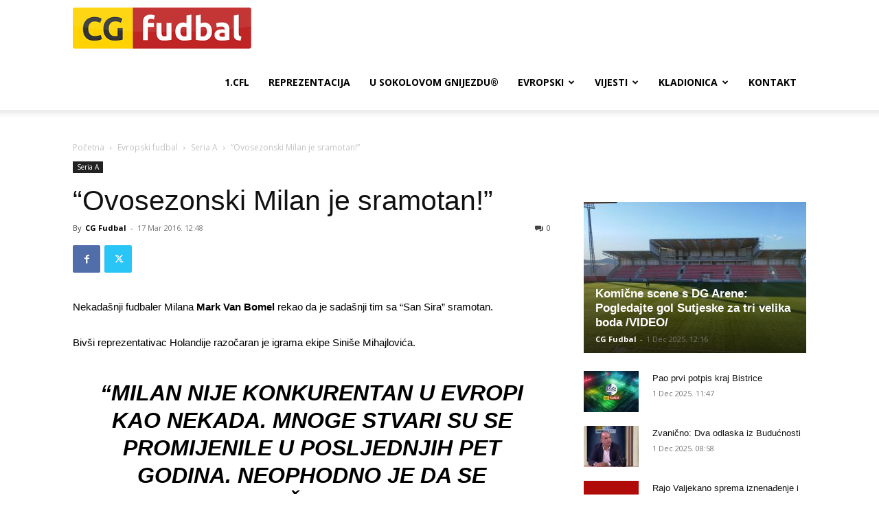

--- FILE ---
content_type: text/html; charset=utf-8
request_url: https://www.google.com/recaptcha/api2/aframe
body_size: 265
content:
<!DOCTYPE HTML><html><head><meta http-equiv="content-type" content="text/html; charset=UTF-8"></head><body><script nonce="Ui1Pc1kvy3nztaxEbIAQtA">/** Anti-fraud and anti-abuse applications only. See google.com/recaptcha */ try{var clients={'sodar':'https://pagead2.googlesyndication.com/pagead/sodar?'};window.addEventListener("message",function(a){try{if(a.source===window.parent){var b=JSON.parse(a.data);var c=clients[b['id']];if(c){var d=document.createElement('img');d.src=c+b['params']+'&rc='+(localStorage.getItem("rc::a")?sessionStorage.getItem("rc::b"):"");window.document.body.appendChild(d);sessionStorage.setItem("rc::e",parseInt(sessionStorage.getItem("rc::e")||0)+1);localStorage.setItem("rc::h",'1764591201276');}}}catch(b){}});window.parent.postMessage("_grecaptcha_ready", "*");}catch(b){}</script></body></html>

--- FILE ---
content_type: text/css
request_url: https://cg-fudbal.com/wp-content/plugins/daext-soccer-engine/public/assets/css/match-visual-lineup.css?ver=1.26
body_size: 426
content:
/* Match Visual Lineup Block ---------------------------------------------------------------------------------------- */

.dase-match-visual-lineup{
    display: flex !important;
}

.dase-match-visual-lineup-header img{
    width: 16px !important;
    height: 16px !important;
    margin-right: 8px !important;
}

.dase-match-visual-lineup-left{
    flex-basis: 60% !important;
}

.dase-match-visual-lineup-right{
    flex-basis: 40% !important;
}

.dase-match-visual-lineup-left-formation{
    position: relative !important;
}

.dase-match-visual-lineup-left-formation-image{
    display: block !important;
}

.dase-match-visual-lineup-left-formation-player-container{
    position: absolute !important;
    left: 0;
    top: 0;
    width: 20px !important;
    height: 20px !important;
    visibility: hidden;
}

.dase-match-visual-lineup-left-header{
    background: #f2f2f2 !important;
    color: #333 !important;
    font-weight: 700 !important;
    padding: 7px 10px !important;
    line-height: 16px !important;
    border-color: #e1e1e1 !important;
    border-width: 1px 0 1px 1px !important;
    border-style: solid !important;
    font-size: 11px !important;
}

.dase-match-visual-lineup-right-header{
    background: #f2f2f2 !important;
    color: #333 !important;
    font-weight: 700 !important;
    padding: 7px 10px !important;
    line-height: 16px !important;
    border-color: #e1e1e1 !important;
    border-width: 1px !important;
    border-style: solid !important;
    font-size: 11px !important;
}



.dase-match-visual-lineup-right table td{
    border-color: #e1e1e1 !important;
    border-width: 1px !important;
    border-style: solid !important;
    padding: 3px 10px !important;
    font-size: 11px !important;
    line-height: 18px !important;
    letter-spacing: normal !important;
    text-align: center !important;
    vertical-align: middle !important;
    color: #666 !important;
}

.dase-match-visual-lineup-right table tr:first-of-type td{
    border-top: none !important;
}

.dase-match-visual-lineup-left-formation-player-jersey-number{
    background: #3266b9 !important;
    width: 20px !important;
    height: 20px !important;
    border-radius: 10px !important;
    color: #fff !important;
    text-align: center !important;
    font-size: 11px !important;
    line-height: 18px !important;
    font-weight: 700 !important;
    border: 1px solid #fff !important;
    margin: 0 auto !important;
    transform: translateX(-10px) !important;
}

.dase-match-visual-lineup-left-formation-player-name{
    font-size: 11px !important;
    color: #fff !important;
    text-align: center !important;
    position: absolute !important;
    top: 22px !important;
    transform: translateX(calc(-50%)) !important;
    width: auto !important;
    left: 0 !important;
    white-space: nowrap !important;
}

.dase-match-visual-lineup-left-formation-player-events{
    font-size: 11px !important;
    color: #fff !important;
    text-align: center !important;
    position: absolute !important;
    top: 46px !important;
    width: max-content !important;
    left: 0 !important;
    display: flex !important;
}

.dase-player-listing-table-event-image{
    width: 16px !important;
    height: 16px !important;
    margin: 0 !important;
    display: block !important;
}

.dase-player-listing-table-event-image:not(:last-of-type){
    margin-right: 4px !important;
}

.dase-match-visual-lineup-right-table{
    border-top-width: 0 !important;
    margin: 0 !important;
    border-collapse: collapse !important;
    width: 100% !important;
}

.dase-match-visual-lineup-right-table .dase-match-visual-lineup-right-table-player{
    display: flex !important;
}

.dase-match-visual-lineup-right-table .dase-match-visual-lineup-right-table-player-name{
    line-height: 24px !important;
    height: 24px !important;
    padding: 0 !important;
    flex-basis: auto !important;
}

.dase-match-visual-lineup-left-formation > .dase-event-icon{
    visibility: hidden;
    transform: translateX(-8px) !important;
}

.dase-match-visual-lineup-right-table-events-container > .dase-event-icon{
    padding: 4px 0 !important;
    flex-basis: 16px !important;
}

.dase-match-visual-lineup-right-table .dase-event-icon{
    flex-basis: 16px !important;
}

.dase-match-visual-lineup-right-table-events-container{
    position: relative !important;
    display: flex !important;
    margin-left: 4px !important;
}

.dase-match-visual-lineup-right-table-staff{
    display: flex !important;
}

.dase-match-visual-lineup-right-table-staff-type{
    flex-basis: auto !important;
}

.dase-match-visual-lineup-right-table-staff-name{
    flex-basis: auto !important;
}

.dase-match-visual-lineup-right-table-staff-type,
.dase-match-visual-lineup-right-table-staff-name{
    line-height: 24px !important;
    height: 24px !important;
    padding: 0 !important;
    flex-basis: auto !important;
}

--- FILE ---
content_type: text/css
request_url: https://cg-fudbal.com/wp-content/plugins/daext-soccer-engine/public/assets/css/person-summary.css?ver=1.26
body_size: 51
content:
/* Person Summary (Template for: Player Summary, Staff Summary and Referee Summary blocks --------------------------- */
.dase-person-summary{

}

.dase-person-summary-title{
    color: #222 !important;
    font-size: 14px !important;
    font-weight: 700 !important;
    line-height: 3em !important;
    height: 3em !important;
}

.dase-person-summary-content{
    border-style: solid !important;
    border-width: 1px !important;
    border-color: #e1e1e1 !important;
}

.dase-person-summary-content-wrapper{
    display: flex !important;
    padding: 7px 10px !important;
}

.dase-person-summary-content-title{
    text-transform: none !important;
    background: #f2f2f2 !important;
    color: #333 !important;
    font-weight: 700 !important;
    padding: 7px 10px !important;
    line-height: 16px !important;
    border-color: #e1e1e1 !important;
    font-size: 11px !important;
    border-width: 0 0 1px 0 !important;
    border-style: solid !important;
}

.dase-person-summary-image{
    flex-basis: 96px !important;
    margin-right: 10px !important;
    height: 96px !important;
}

.dase-person-summary-image img{
    display: block !important;
    height: 96px !important;
}

.dase-person-summary-information{
    flex-basis: calc(100% - 106px) !important;
    display: flex !important;
}

.dase-person-summary-information-section-1{
    flex: 1 !important;
}

.dase-person-summary-information-section-2{
    flex: 1 !important;
}

.dase-person-summary-information-section-3{
    flex: 1 !important;
}

.dase-person-summary-information-item{
    border-color: #e1e1e1 !important;
    padding: 3px 0 !important;
    font-size: 11px !important;
    line-height: 18px !important;
    letter-spacing: normal !important;
    text-align: left !important;
}

.dase-person-summary-information-item-field{
    display: inline !important;
    font-weight: 700 !important;
    color: #333 !important;
}

.dase-person-summary-information-item-value{
    display: inline !important;
}

--- FILE ---
content_type: application/javascript
request_url: https://cg-fudbal.com/wp-content/plugins/daext-soccer-engine/public/assets/js/paginated-table-class.js?ver=1.26
body_size: 1546
content:
class DasePaginatedTable {

  constructor(settings) {

    this.ajaxUrl = settings.ajaxUrl;
    this.nonce = settings.nonce;
    this.currentPage = 1;
    this.action = 'dase_get_paginated_table_data';
    this.tableId = settings.tableId;
    this.filter = settings.filter;
    this.columns = settings.columns;
    this.hiddenColumnsBreakpoint1 = settings.hiddenColumnsBreakpoint1;
    this.hiddenColumnsBreakpoint2 = settings.hiddenColumnsBreakpoint2;
    this.pagination = settings.pagination;
    this.tableIdAttribute = settings.tableIdAttribute;

    this.bindEventListeners();

  }

  bindEventListeners() {

    this.requestTableData();

  }

  requestTableData() {

    var oReq = new XMLHttpRequest();
    oReq.addEventListener('load', this.updateTable.bind(this, oReq));
    oReq.open('POST', this.ajaxUrl);
    oReq.setRequestHeader('Content-type', 'application/x-www-form-urlencoded');
    var params = 'action=' + this.action;
    params += '&security=' + this.nonce;
    params += '&current_page=' + this.currentPage;
    params += '&table_id=' + this.tableId;
    params += '&filter=' + JSON.stringify(this.filter);
    params += '&columns=' + JSON.stringify(this.columns);
    params += '&hidden_columns_breakpoint_1=' +
        JSON.stringify(this.hiddenColumnsBreakpoint1);
    params += '&hidden_columns_breakpoint_2=' +
        JSON.stringify(this.hiddenColumnsBreakpoint2);
    params += '&pagination=' + this.pagination;
    oReq.send(params);

  }

  updateTable(oReq) {

    try {
      JSON.parse(oReq.responseText);
    } catch (e) {
      return;
    }

    let data = JSON.parse(oReq.responseText);
    let mainBlock = null;

    if (typeof data.body === 'undefined' || data.head.length === 0) {

      //Remove all the elements from the table container
      let myNode = document.getElementById(this.tableIdAttribute);
      myNode.innerText = '';

      //Add the main html block
      mainBlock = document.createElement('p');

      mainBlock.classList.add('dase-no-data-paragraph');

      // mainBlock.id = 'my-dynamic-table';
      mainBlock.innerHTML = 'There are no data associated with your selection.';

      document.getElementById(this.tableIdAttribute).appendChild(mainBlock);

    } else {

      //Generate the table -----------------------------------------------------

      //update table in the dom
      let html = '' +
          '<table>' +
          '<thead>';

      html += '<tr>';
      data.head.forEach(function(item, index2) {
        html += '<th data-column="' + item.column_name +
            '" data-breakpoint-1-hidden="' + item.breakpoint_1_hidden + '" ' +
            'data-breakpoint-2-hidden="' + item.breakpoint_2_hidden + '"' +
            '>' + item.column_title + '</th>';
      });
      html += '</tr>';

      html += '</thead>' +

          '<tbody>';

      data.body.forEach(function(itemA, index1) {
        html += '<tr>';
        itemA.forEach(function(item, index2) {
          html += '<td data-column="' + data.head[index2].column_name +
              '" data-breakpoint-1-hidden="' +
              data.head[index2].breakpoint_1_hidden + '"' +
              'data-breakpoint-2-hidden="' +
              data.head[index2].breakpoint_2_hidden + '"' + '>' + item +
              '</td>';
        });
        html += '</tr>';
      });

      '</tbody>' +

      '</table>';

      //Remove all the elements from the table container
      let myNode = document.getElementById(this.tableIdAttribute);
      myNode.innerText = '';

      //Add the main html block
      mainBlock = document.createElement('table');
      // mainBlock.id = 'my-dynamic-table';
      mainBlock.innerHTML = html;

      document.getElementById(this.tableIdAttribute).appendChild(mainBlock);

      //Add the HTML of the pagination -------------------------------------------
      let paginationHtml = this.generatePaginationHtml(data.pagination);

      //Add the pagination HTML to the DOM
      let paginationBlock = document.createElement('div');
      paginationBlock.id = this.tableIdAttribute + '-pagination';
      paginationBlock.classList = 'dase-paginated-table-pagination';
      paginationBlock.innerHTML = paginationHtml;
      document.getElementById(this.tableIdAttribute).
          appendChild(paginationBlock);

      const buttons = document.querySelectorAll(
          '#' + this.tableIdAttribute + '-pagination ' + 'a:not(.disabled)');

      for (const button of buttons) {
        button.addEventListener('click', (event) => {

          event.preventDefault();

          let currentPage = parseInt(event.target.getAttribute('data-page'),
              10);
          if (typeof (currentPage) !== 0) {
            this.currentPage = currentPage;
            this.requestTableData();
          }

        });
      }

    }

    //add the hover event listener on the tooltips
    const eventTooltipTriggers = document.querySelectorAll(
        '#' + this.tableIdAttribute + ' .dase-event-tooltip-trigger');

    for (const eventTooltipTrigger of eventTooltipTriggers) {

      eventTooltipTrigger.addEventListener('mouseover', (event) => {

        const positionTop = event.target.offsetTop;
        const positionLeft = event.target.offsetLeft;
        const nextElement = event.target.nextElementSibling;

        nextElement.style.display = 'block';
        nextElement.style.top = parseInt(positionTop - 24, 10) + 'px';
        nextElement.style.left = parseInt(positionLeft + 28, 10) + 'px';
        nextElement.style.position = 'absolute';

      });

      eventTooltipTrigger.addEventListener('mouseout', (event) => {

        if (event.target.className !==
            'dase-event-icon dase-event-tooltip-trigger') {
          return;
        }

        const nextElement = event.target.nextElementSibling;
        nextElement.style.display = 'none';

      });

    }

  }

  /**
   * Generate the HTML of the pagination based on the data available in the provided array.
   *
   * @param data_a An array with the data of the pagination
   * @returns {string} The HTML of the pagination
   */
  generatePaginationHtml(data_a) {

    var pagination_html = '';

    data_a.items.forEach(function(item, index) {

      switch (item.type) {

        case 'prev':
          var class_name = item.disabled ? 'disabled' : 'prev';
          pagination_html += '<a data-page="' +
              parseInt(item.destination_page, 10) +
              '" href="javascript: void(0)" class="' + class_name +
              '">&#171</a>';
          break;

        case 'next':

          var class_name = item.disabled ? 'disabled' : 'prev';
          pagination_html += '<a data-page="' +
              parseInt(item.destination_page, 10) +
              '" href="javascript: void(0)" class="' + class_name +
              '">&#187</a>';

          break;

        case 'ellipses':

          pagination_html += '<span>...</span>';

          break;

        case 'number':

          var class_name_value = item.disabled ? 'class="page disabled"' : '';
          pagination_html += '<a data-page="' +
              parseInt(item.destination_page, 10) +
              '" href="javascript: void(0)" ' + class_name_value + '>' +
              parseInt(item.destination_page, 10) + '</a>';

          break;

      }

    });

    return '<div class="dase-paginated-table-pagination-inner">' +
        pagination_html + '</div>';

  }

}